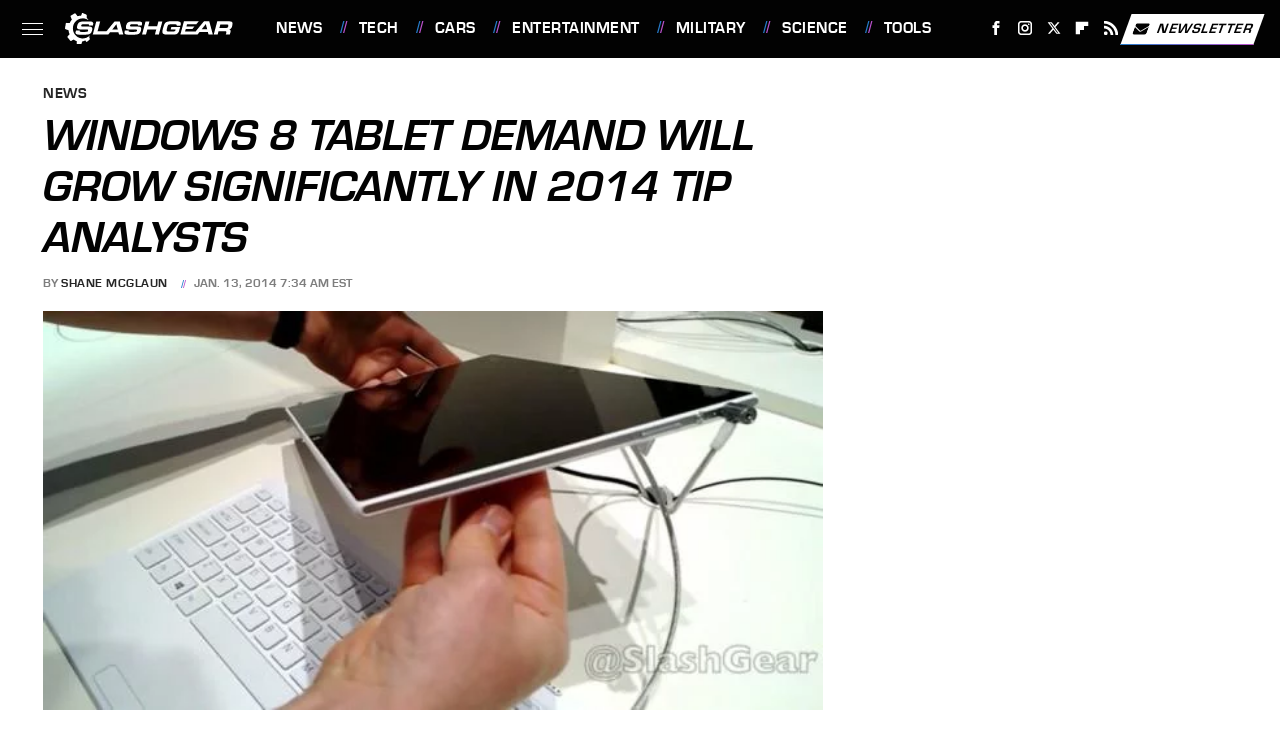

--- FILE ---
content_type: text/plain; charset=utf-8
request_url: https://ads.adthrive.com/http-api/cv2
body_size: 4008
content:
{"om":["00xbjwwl","0av741zl","0gpaphas","0l51bbpm","0s298m4lr19","0sm4lr19","1","1028_8728253","1028_8744530","10298ua7afe","10339426-5836008-0","10ua7afe","11142692","11509227","11560071","1185:1610326628","1185:1610326728","11896988","12010084","12171164","12181250","12182414","12184310","124682_753","124843_10","124848_8","12850754","12952197","12n8yp46","1453468","1610326728","1891/84805","1891/84814","1dynz4oo","1h6rfk37","1twz0nku","1vyerc6l","1wwvmrwd","202430_200_EAAYACog7t9UKc5iyzOXBU.xMcbVRrAuHeIU5IyS9qdlP9IeJGUyBMfW1N0_","206_547869","2132:45999649","2179:587183202622605216","21t38mbo","2249:650628516","2249:650662457","2249:655776682","2249:665741101","2249:684376790","2307:0e6nmwim","2307:0gpaphas","2307:2gev4xcy","2307:34eys5wu","2307:3u0a87fh","2307:4etfwvf1","2307:5w6070hh","2307:64bjnxn9","2307:6hhnr3ka","2307:72szjlj3","2307:7uqs49qv","2307:88rv7n3t","2307:8orkh93v","2307:9nex8xyd","2307:c1hsjx06","2307:cuudl2xr","2307:e38qsvko","2307:f3tdw9f3","2307:f7piy8nj","2307:fdujxvyb","2307:fpbj0p83","2307:haf4w7r0","2307:hcazk16e","2307:icak5p45","2307:jzqxffb2","2307:nwbpobii","2307:nx0p7cuj","2307:o8icj9qr","2307:of8dd9pr","2307:oj70mowv","2307:pth04qht","2307:q0inp94q","2307:rgb7kaoa","2307:s2ahu2ae","2307:s4s41bit","2307:sdeo60cf","2307:tty470r7","2307:xhq6ikxu","2307:y42ubkar","2307:yass8yy7","2307:zjn6yvkc","2307:zqs7z6cq","23786257","2409_15064_70_85402272","2409_15064_70_85402277","2409_15064_70_85445183","2409_15064_70_85445193","2409_15064_70_85690530","2409_15064_70_86083012","2409_25495_176_CR52092921","2409_25495_176_CR52150651","2409_25495_176_CR52178316","2409_25495_176_CR52178317","25_13mvd7kb","25_cfnass1q","25_op9gtamy","25_oz31jrd0","25_ti0s3bz3","25_utberk8n","25_yi6qlg3p","262808","2662_199916_T26221136","2662_200562_8168520","2662_200562_8168537","2662_200562_8168586","2662_200562_8182931","26693891","2676:85402287","2676:85402318","2676:85402407","2676:85659424","2676:85690537","2676:85690708","2676:85802280","2676:85807309","2676:86082706","2676:86083000","2676:86087927","2676:86434676","2676:86698023","2676:86698138","2676:86698143","2676:86698169","2676:87046810","2676:87046900","2715_9888_262594","2715_9888_501422","28203","2974:8172741","2974:8182931","2gev4xcy","2v4qwpp9","3018/c219f6452ec31bb7b709074d1385b1be","31810016","33604353","33604871","33605403","33637455","34182009","34eys5wu","3646_185414_T26335189","3646_185414_T26509255","3658_134479_T26273560","3658_15106_u4atmpu4","3658_15211_88rv7n3t","3658_15211_pqmap2ix","3658_15315_m7uisehe","3658_203382_f3tdw9f3","3658_211122_0gpaphas","3658_22079_pth04qht","3658_61825_f7piy8nj","3658_629625_wu5qr81l","3658_87799_0e6nmwim","3658_90931_T23254373","3702_139777_24765466","3702_139777_24765548","3745kao5","381513943572","3822:24417995","3858:12140820","3LMBEkP-wis","3jot8g9b","3u0a87fh","409_216406","409_216506","409_220364","409_223599","41532746","42604842","458901553568","47633464","47869802","485027845327","49039749","49869013","4etfwvf1","4ticzzkv","4yevyu88","50479792","522709","52321815","53v6aquw","54779847","54779856","5510:3jot8g9b","5510:u4atmpu4","55344633","5563_66529_OADD2.7353083169082_14CHQFJEGBEH1W68BV","5563_66529_OAIP.e30feee754b5e1f5fc20b80d8db77282","55763524","557_409_220363","557_409_220364","557_409_220368","557_409_228064","557_409_228065","558_93_pz8lwofu","558_93_s4s41bit","559992","56071098","560_74_18236270","564559436","5670:8168475","5670:8168581","567_269_2:3528:19843:32507","5826599393","587183202622605216","589289985696794383","59625481","59780461","5f0hb4lw","5w6070hh","60325468","609577512","60f5a06w","6126533347","618576351","618876699","619089559","61916211","61916223","61916225","61916229","61932920","61932925","61932933","61932957","620646535428","62187798","6226527055","6226543495","6226543513","6226560541","6226563651","6226563661","628086965","628359076","628444259","628444349","628444433","628444439","628456307","628456310","628456379","628456382","628456391","628456403","628622163","628622172","628622178","628622241","628622244","628622250","628683371","628687043","628687157","628687460","628687463","628789927","628803013","628841673","629007394","629009180","629167998","629168010","629168565","629171202","62951023","62959437","62971378","62977989","62987257","630928655","63093165","63115608","63166899","6329020","651637459","654291289","6547_67916_3RqpxRmll5Ann3a6QjCi","6547_67916_8GpTdLdfPV5jIJw6oQzK","6547_67916_Z7vmuj3hd3uog0DlD074","659216891404","659713728691","680_99480_700109379","694530096","6evxkt2s","6hhnr3ka","6m298rds7pc","6mrds7pc","6tj9m7jw","700117713","702397981","705115233","705115332","705115442","705115523","705116521","705127202","707124423","709258002","711352961432","726223570444","74243_74_18482789","74243_74_18482790","74243_74_18482791","74243_74_18482792","74wv3qdx","794545081386","794545081389","79515083","79515090","7c2b110b-338f-4b3f-9ffb-5194617eb4f3","7eooener","7imiw6gw","7o7cyfml","7qevw67b","80207588","8152859","8160967","8168539","8181984","8193078","82286850","83558844","86509229","86p6in4a","8831024240_564549740","8b5u826e","8orkh93v","9057/0328842c8f1d017570ede5c97267f40d","9057/0da634e56b4dee1eb149a27fcef83898","9057/211d1f0fa71d1a58cabee51f2180e38f","96ykypt4","97_8193073","9d5f8vic","9nex8xyd","bd5xg6f6","bmp4lbzm","bu0fzuks","c0mw623r","c1hsjx06","cd40m5wq","cr-f6puwm2yw7tf1","cr-ndebulm8u9vd","cr-ndebulm8uatj","cr-ndebulm8ubxe","cr-r5fqbsaru9vd","cr-r5fqbsarubwe","cr-wzt6eo5fubwe","ct0wxkj7","cxntlnlg","d06ridxr","dq2nymze","e2c76his","e38qsvko","e5l8fjox","e6zn0jdp","extremereach_creative_76559239","ey8vsnzk","f0u03q6w","f3tdw9f3","f4may85r","f7piy8nj","f9zmsi7x","fdujxvyb","fjp0ceax","fmbxvfw0","ft79er7MHcU","g29thswx","hffavbt7","hr2985uo0z9","hr5uo0z9","hu52wf5i","hy959rg7","i776wjt4","i90isgt0","ibyuigy2","ic298ak5p45","icak5p45","j4r0agpc","jox7do5h","jsy1a3jk","jzqxffb2","k2xfz54q","kfzuk5ip","kli1n6qv","kwj8z3gi","kxyuk60y","lb0itd6g","lc408s2k","ldsdwhka","leb6igu0","ll77hviy","ltkghqf5","lxlnailk","m2n177jy","m7uisehe","mkzzyvlu","mnzinbrt","mrph9ge0","muvxy961","mvtp3dnv","n3egwnq7","n8w0plts","ng6uy4w7","nw298bpobii","nwbpobii","nx0p7cuj","o8icj9qr","o9a2iujw","of8dd9pr","ofoon6ir","oj70mowv","oo02npul","oz31jrd0","p0odjzyt","p0z6d8nt","pagvt0pd","piwneqqj","pt298h04qht","pth04qht","qaoxvuy4","qlhur51f","qqvgscdx","qt09ii59","r0u09phz","r3co354x","rm2ovskz","rppwgh8f","rpzde859","ru42zlpb","rxj4b6nw","s2298ahu2ae","s2ahu2ae","s4s41bit","sdeo60cf","sl57pdtd","szmt953j","t2dlmwva","t73gfjqn","t7d69r6a","ti0s3bz3","tvhhxsdx","u1jb75sm","u2x4z0j8","u30fsj32","u4atmpu4","uda4zi8x","uqk9ow4n","utberk8n","v3298xdjj0n","vdcb5d4i","vwg10e52","w2inl0j5","wih2rdv3","wix9gxm5","wu5qr81l","wxfnrapl","x0298lqqmvd","xldvfdsg","xnx5isri","xszg0ebh","xtxa8s2d","xwhet1qh","y141rtv6","yboVxnUKUSE","yi6qlg3p","yq5t5meg","z0t9f1cw","z2frsa4f","z8p3j18i","zaiy3lqy","zqs7z6cq","zs3aw5p8","zw6jpag6","zwzjgvpw","7979132","7979135"],"pmp":[],"adomains":["123notices.com","1md.org","about.bugmd.com","acelauncher.com","adameve.com","akusoli.com","allyspin.com","askanexpertonline.com","atomapplications.com","bassbet.com","betsson.gr","biz-zone.co","bizreach.jp","braverx.com","bubbleroom.se","bugmd.com","buydrcleanspray.com","byrna.com","capitaloneshopping.com","clarifion.com","combatironapparel.com","controlcase.com","convertwithwave.com","cotosen.com","countingmypennies.com","cratedb.com","croisieurope.be","cs.money","dallasnews.com","definition.org","derila-ergo.com","dhgate.com","dhs.gov","displate.com","easyprint.app","easyrecipefinder.co","ebook1g.peptidesciences.com","fabpop.net","familynow.club","filejomkt.run","fla-keys.com","folkaly.com","g123.jp","gameswaka.com","getbugmd.com","getconsumerchoice.com","getcubbie.com","gowavebrowser.co","gowdr.com","gransino.com","grosvenorcasinos.com","guard.io","hero-wars.com","holts.com","instantbuzz.net","itsmanual.com","jackpotcitycasino.com","justanswer.com","justanswer.es","la-date.com","lightinthebox.com","liverrenew.com","local.com","lovehoney.com","lulutox.com","lymphsystemsupport.com","manualsdirectory.org","meccabingo.com","medimops.de","mensdrivingforce.com","millioner.com","miniretornaveis.com","mobiplus.me","myiq.com","national-lottery.co.uk","naturalhealthreports.net","nbliver360.com","nikke-global.com","nordicspirit.co.uk","nuubu.com","onlinemanualspdf.co","original-play.com","outliermodel.com","paperela.com","paradisestays.site","parasiterelief.com","peta.org","photoshelter.com","plannedparenthood.org","playvod-za.com","printeasilyapp.com","printwithwave.com","profitor.com","quicklearnx.com","quickrecipehub.com","rakuten-sec.co.jp","rangeusa.com","refinancegold.com","robocat.com","royalcaribbean.com","saba.com.mx","shift.com","simple.life","spinbara.com","systeme.io","taboola.com","tackenberg.de","temu.com","tenfactorialrocks.com","theoceanac.com","topaipick.com","totaladblock.com","usconcealedcarry.com","vagisil.com","vegashero.com","vegogarden.com","veryfast.io","viewmanuals.com","viewrecipe.net","votervoice.net","vuse.com","wavebrowser.co","wavebrowserpro.com","weareplannedparenthood.org","xiaflex.com","yourchamilia.com"]}